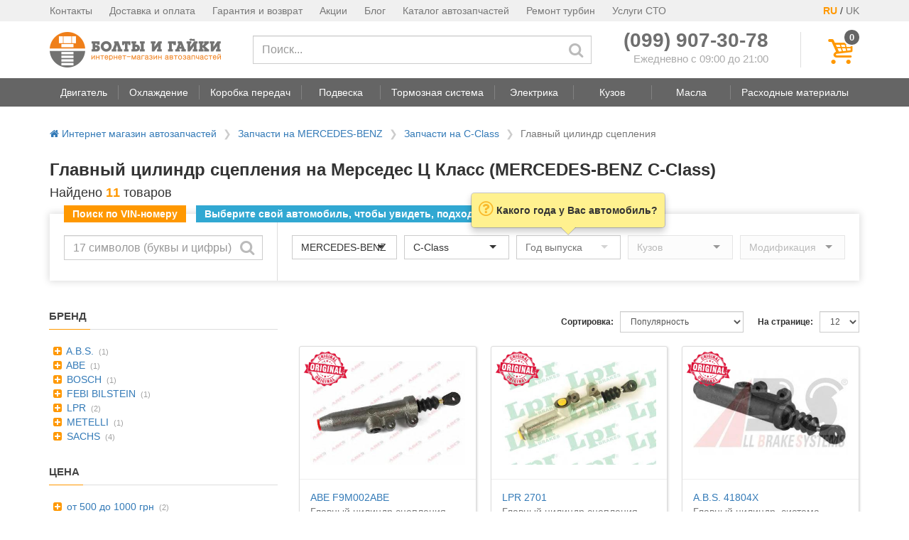

--- FILE ---
content_type: text/html; charset=utf-8
request_url: https://boltiigayki.com.ua/glavnyj-cilindr-scepleniya/mercedes-benz/c-class/
body_size: 11438
content:



<!DOCTYPE html>
<html lang="ru">
<head>
    <meta charset="UTF-8">
    <meta http-equiv="X-UA-Compatible" content="IE=edge">
    <meta name="viewport" content="width=device-width, initial-scale=1">

    <title>
    
        Главный цилиндр сцепления на Мерседес Ц Класс по низкой цене купить с доставкой
    
</title>
    
    
    <meta name="description" content="Купить главный цилиндр сцепления на Мерседес Ц Класс : есть выбор производителя и цены. ⚡ Качественные детали MERCEDES-BENZ C-Class. ⚡ Сертифицированный товар.">
    
    


    
    <link rel="dns-prefetch" href="https://cdn-cis.jivosite.com">
    <link rel="dns-prefetch" href="https://www.google-analytics.com">
    

    

<link rel="apple-touch-icon" sizes="57x57" href="https://boltiigayki.com.ua/static/favicons/apple-touch-icon-57x57.png">
<link rel="apple-touch-icon" sizes="60x60" href="https://boltiigayki.com.ua/static/favicons/apple-touch-icon-60x60.png">
<link rel="apple-touch-icon" sizes="72x72" href="https://boltiigayki.com.ua/static/favicons/apple-touch-icon-72x72.png">
<link rel="apple-touch-icon" sizes="76x76" href="https://boltiigayki.com.ua/static/favicons/apple-touch-icon-76x76.png">
<link rel="apple-touch-icon" sizes="114x114" href="https://boltiigayki.com.ua/static/favicons/apple-touch-icon-114x114.png">
<link rel="apple-touch-icon" sizes="120x120" href="https://boltiigayki.com.ua/static/favicons/apple-touch-icon-120x120.png">
<link rel="apple-touch-icon" sizes="144x144" href="https://boltiigayki.com.ua/static/favicons/apple-touch-icon-144x144.png">
<link rel="apple-touch-icon" sizes="152x152" href="https://boltiigayki.com.ua/static/favicons/apple-touch-icon-152x152.png">
<link rel="apple-touch-icon" sizes="180x180" href="https://boltiigayki.com.ua/static/favicons/apple-touch-icon-180x180.png">
<link rel="icon" type="image/png" href="https://boltiigayki.com.ua/static/favicons/favicon-32x32.png" sizes="32x32">
<link rel="icon" type="image/png" href="https://boltiigayki.com.ua/static/favicons/favicon-194x194.png" sizes="194x194">
<link rel="icon" type="image/png" href="https://boltiigayki.com.ua/static/favicons/favicon-96x96.png" sizes="96x96">
<link rel="icon" type="image/png" href="https://boltiigayki.com.ua/static/favicons/android-chrome-192x192.png" sizes="192x192">
<link rel="icon" type="image/png" href="https://boltiigayki.com.ua/static/favicons/favicon-16x16.png" sizes="16x16">

<link rel="shortcut icon" href="https://boltiigayki.com.ua/static/favicons/favicon.ico">
<meta name="msapplication-TileColor" content="#00aba9">
<meta name="msapplication-TileImage" content="https://boltiigayki.com.ua/static/favicons/mstile-144x144.png">
<meta name="msapplication-config" content="https://boltiigayki.com.ua/static/favicons/browserconfig.xml">
<meta name="theme-color" content="#ffffff">


    <link rel="preload" href="/static/vendor/vendor-core-bundle.min.50d25fffb9e0.css" as="style" onload="this.onload=null;this.rel='stylesheet'">
    <noscript><link rel="stylesheet" href="/static/vendor/vendor-core-bundle.min.50d25fffb9e0.css"></noscript>




    <link rel="preload" href="/static/pp-icons/font/pp-icons.59f12f662cfb.woff2?200445" as="font" type="font/woff2" crossorigin>
    <link rel="stylesheet" href="/static/css/main.min.bdb5a9b4e53d.css">

    





<style>
    .total-found {
        color: #FF9800;
        font-weight: 700;
    }

    .car-brand-block {
        padding-top: 10px;
    }

    .car-brand-block ul {
        list-style: none;
        padding-left: 10px;
    }

    .video-container {
        position: relative;
        padding-bottom: 56.25%; /* 16:9 */
        height: 0;
    }

    .video-container iframe {
        position: absolute;
        top: 0;
        left: 0;
        width: 100%;
        height: 100%;
    }

    .faq__item {
        border-bottom: 1px solid #ddd;
    }

    .faq__item button {
        background: none;
        border: none;
        display: flex;
        font-size: 16px;
        line-height: 22px;
        margin: 0;
        padding: 16px 10px 16px 0;
        text-align: left;
        width: 100%;
    }

    .faq__item--expand,
    .faq__item--collapse {
        display: none;
    }

    .faq__item button[aria-expanded="false"] .faq__item--expand {
        display: block;
    }

    .faq__item button[aria-expanded="true"] .faq__item--collapse {
        display: block;
    }

    .faq__item-btn-text {
        width: 100%;
    }

    .faq__item-content {
        padding: 5px 0 15px 0;
    }
</style>

    <script>
!function(t){"use strict";t.loadCSS||(t.loadCSS=function(){});var e=loadCSS.relpreload={};if(e.support=function(){var e;try{e=t.document.createElement("link").relList.supports("preload")}catch(t){e=!1}return function(){return e}}(),e.bindMediaToggle=function(t){var e=t.media||"all";function a(){t.addEventListener?t.removeEventListener("load",a):t.attachEvent&&t.detachEvent("onload",a),t.setAttribute("onload",null),t.media=e}t.addEventListener?t.addEventListener("load",a):t.attachEvent&&t.attachEvent("onload",a),setTimeout(function(){t.rel="stylesheet",t.media="only x"}),setTimeout(a,3e3)},e.poly=function(){if(!e.support())for(var a=t.document.getElementsByTagName("link"),n=0;n<a.length;n++){var o=a[n];"preload"!==o.rel||"style"!==o.getAttribute("as")||o.getAttribute("data-loadcss")||(o.setAttribute("data-loadcss",!0),e.bindMediaToggle(o))}},!e.support()){e.poly();var a=t.setInterval(e.poly,500);t.addEventListener?t.addEventListener("load",function(){e.poly(),t.clearInterval(a)}):t.attachEvent&&t.attachEvent("onload",function(){e.poly(),t.clearInterval(a)})}"undefined"!=typeof exports?exports.loadCSS=loadCSS:t.loadCSS=loadCSS}("undefined"!=typeof global?global:this);
</script>


    
        <!-- Google Tag Manager -->
<script>(function(w,d,s,l,i){w[l]=w[l]||[];w[l].push({'gtm.start':
new Date().getTime(),event:'gtm.js'});var f=d.getElementsByTagName(s)[0],
j=d.createElement(s),dl=l!='dataLayer'?'&l='+l:'';j.async=true;j.src=
'https://www.googletagmanager.com/gtm.js?id='+i+dl;f.parentNode.insertBefore(j,f);
})(window,document,'script','dataLayer','GTM-WQGRDKVP');</script>
<!-- End Google Tag Manager -->

    

</head>
<body>
<header>
    <div class="hidden-sm hidden-xs">
        
        <!-- top header -->
        

<div class="header-top">
    <div class="container">
        <div class="pull-right">
            <span style="color: #FF9800; font-weight: 700;">RU</span> / <a href="#" style="color: #777;font-size: 14px;">UK</a>
        </div>
        <ul class="pull-left">
            <li><a href="/contacts/">Контакты</a></li>
            <li><a href="/delivery/">Доставка и оплата</a></li>
            <li><a href="/warranty/">Гарантия и возврат</a></li>
            <li><a href="/promotions/">Акции</a></li>
            <li><a href="/blog/">Блог</a></li>
            <li><a href="/zapchasti/">Каталог автозапчастей</a></li>
            <li><a href="/service/remont-turbin/">Ремонт турбин</a></li>
            <li><a href="/sto/">Услуги СТО</a></li>
        </ul>
    </div>
</div>


        <!-- main header -->
        <div class="pp-main-header container">
            <div>
                <table>
                    <tr>
                        <td class="pp-main-header-logo-block">
                            <a href="/">
                                <img src="/static/img/logo.f42d0eeb28cf.png"
                                     alt="Интернет-магазин автозапчастей boltiigayki.com.ua"
                                     title="Интернет-магазин автозапчастей boltiigayki.com.ua">
                            </a>
                        </td>
                        <td class="pp-main-header-search-block" style="vertical-align: middle; width: 100%;">
                            <form method="GET" action="/search/" class="hidden-xs">
                                    <input type="text" class="form-control" required
                                           placeholder="Поиск..." name="q" value=""
                                           aria-label="Поиск">
                                    <button type="submit" aria-label="Искать"><span class="pp-icon-search"></span></button>
                            </form>
                        </td>
                        <td>
                            <div style="padding-right: 45px;">
                                <div>
                                    <div class="text-nowrap" style="line-height: 22px;"><a href="tel:+380999073078" style="color: #6f6f6f; font-size: 28px;"><b>(099) 907-30-78</b></a></div>
                                    <div style="font-size: 15px; text-align: right; color: #aaa; white-space: nowrap;">Ежедневно с 09:00 до 21:00</div>
                                </div>
                            </div>
                        </td>
                        <td class="pp-main-header-cart-block">
                            <div style="padding-left: 40px; border-left: 1px solid #ddd;">
                                <button class="pp-main-header__cart-button" aria-label="Корзина" style="height: 50px;"
                                        onclick="show_cart_dlg();">
                                    <i class="pp-icon-basket"></i>
                                    <span class="pp-main-header__cart-quantity cart-total-quantity" data-total-quantity="0">
                                        0
                                    </span>
                                </button>
                            </div>
                        </td>
                    </tr>
                </table>
            </div>
        </div>

        <!-- Navigation bar -->
        
            <nav class="header-navbar stub">
    <!-- navbar -->
    <div class="header-navbar__nav-outer">
        <div class="container">
            <ul class="header-navbar__nav">
                
                    
                <li class="header-navbar__nav-btn">
                    <a href="#" data-toggle="dropdown"
                       role="button" aria-haspopup="true" aria-expanded="false"
                       data-item-idx="1"
                       data-target="#navbar-menu-1"
                    >
                        <span>Двигатель</span>
                    </a>
                </li>
                
                    
                    <li class="header-navbar__spacer"></li>
                    
                <li class="header-navbar__nav-btn">
                    <a href="#" data-toggle="dropdown"
                       role="button" aria-haspopup="true" aria-expanded="false"
                       data-item-idx="2"
                       data-target="#navbar-menu-2"
                    >
                        <span>Охлаждение</span>
                    </a>
                </li>
                
                    
                    <li class="header-navbar__spacer"></li>
                    
                <li class="header-navbar__nav-btn">
                    <a href="#" data-toggle="dropdown"
                       role="button" aria-haspopup="true" aria-expanded="false"
                       data-item-idx="3"
                       data-target="#navbar-menu-3"
                    >
                        <span>Коробка передач</span>
                    </a>
                </li>
                
                    
                    <li class="header-navbar__spacer"></li>
                    
                <li class="header-navbar__nav-btn">
                    <a href="#" data-toggle="dropdown"
                       role="button" aria-haspopup="true" aria-expanded="false"
                       data-item-idx="4"
                       data-target="#navbar-menu-4"
                    >
                        <span>Подвеска</span>
                    </a>
                </li>
                
                    
                    <li class="header-navbar__spacer"></li>
                    
                <li class="header-navbar__nav-btn">
                    <a href="#" data-toggle="dropdown"
                       role="button" aria-haspopup="true" aria-expanded="false"
                       data-item-idx="5"
                       data-target="#navbar-menu-5"
                    >
                        <span>Тормозная система</span>
                    </a>
                </li>
                
                    
                    <li class="header-navbar__spacer"></li>
                    
                <li class="header-navbar__nav-btn">
                    <a href="#" data-toggle="dropdown"
                       role="button" aria-haspopup="true" aria-expanded="false"
                       data-item-idx="6"
                       data-target="#navbar-menu-6"
                    >
                        <span>Электрика</span>
                    </a>
                </li>
                
                    
                    <li class="header-navbar__spacer"></li>
                    
                <li class="header-navbar__nav-btn">
                    <a href="#" data-toggle="dropdown"
                       role="button" aria-haspopup="true" aria-expanded="false"
                       data-item-idx="7"
                       data-target="#navbar-menu-7"
                    >
                        <span>Кузов</span>
                    </a>
                </li>
                
                    
                    <li class="header-navbar__spacer"></li>
                    
                <li class="header-navbar__nav-btn">
                    <a href="#" data-toggle="dropdown"
                       role="button" aria-haspopup="true" aria-expanded="false"
                       data-item-idx="8"
                       data-target="#navbar-menu-8"
                    >
                        <span>Масла</span>
                    </a>
                </li>
                
                    
                    <li class="header-navbar__spacer"></li>
                    
                <li class="header-navbar__nav-btn">
                    <a href="#" data-toggle="dropdown"
                       role="button" aria-haspopup="true" aria-expanded="false"
                       data-item-idx="9"
                       data-target="#navbar-menu-9"
                    >
                        <span>Расходные материалы</span>
                    </a>
                </li>
                
            </ul>
        </div>
    </div>

    <!-- dropdowns -->
    
</nav>

        
    </div>

    
<div class="visible-sm visible-xs">
    <div class="mobile-header">
        <div class="mobile-header__middle">
            <a href="/">
                <img src="/static/img/logo.f42d0eeb28cf.png"
                     alt="Интернет-магазин автозапчастей boltiigayki.com.ua">
            </a>
        </div>
        <button class="mobile-header__search-button" aria-label="Поиск">
            <i class="pp-icon-search"></i>
        </button>
        <button class="mobile-header__contacts-button" aria-label="Контакты">
            <i class="pp-icon-phone"></i>
        </button>
        <button class="mobile-header__cart-button" aria-label="Корзина">
            <i class="pp-icon-basket"></i>
            <span class="mobile-header__cart-quantity cart-total-quantity" data-total-quantity="0">
                0
            </span>
        </button>
        <button class="mobile-header__menu-button" aria-label="Меню">
            <i class="pp-icon-menu"></i>
        </button>
    </div>
</div>

    
<div class="mobile-menu__overlay" style="display: none">
    <div class="mobile-menu__inner">
        <div class="mobile-menu__header clearfix">
            <a href="/">
                <img src="/static/img/logo.f42d0eeb28cf.png" class="mobile-menu__logo" style="width: 150px;"
                     alt="Интернет-магазин автозапчастей boltiigayki.com.ua">
            </a>
            <button class="close" aria-label="Закрыть">
                <i class="pp-icon-cancel"></i>
            </button>
            <div class="pull-right" style="margin-right: 20px;">
                <span style="margin-right: 5px;border: 1px solid #FF9800;padding: 5px;border-radius: 40%;">RU</span>
                <span>UK</span>
            </div>
        </div>
        <div class="mobile-menu__body">
            <ul>
                <li><a href="/categories/">Категории товаров</a></li>
                <li><a href="/zapchasti/">Каталог автозапчастей</a></li>
                <li><a href="/service/remont-turbin/">Ремонт турбин</a></li>
                <li><a href="/sto/">Услуги СТО</a></li>
                <li><a href="/contacts/">Контакты</a></li>
                <li><a href="/delivery/">Доставка и оплата</a></li>
                <li><a href="/warranty/">Гарантия и возврат</a></li>
                <li><a href="/terms/">Договор публичной оферты</a></li>
                <li><a href="/privacy-policy/">Политика конфиденциальности</a></li>
                <li><a href="/promotions/">Акции</a></li>
                <li><a href="/blog/">Статьи</a></li>
                <li><a href="/proizvoditeli/">Производители</a></li>
            </ul>
        </div>
    </div>
</div>


</header>

    <!-- Content -->
    <main>
        
        <div class="container">
           
                

<ul class="breadcrumbs">
    <li >
        <a href="/"><i class="pp-icon-home"></i> Интернет магазин автозапчастей</a>
    </li>
    
    <li >
        
        <a href="/zapchasti/mercedes-benz/">Запчасти на MERCEDES-BENZ</a>
        
    </li>
    
    <li class="breadcrumbs__mobile-item">
        
        <a href="/zapchasti/mercedes-benz/c-class/">Запчасти на C-Class</a>
        
    </li>
    
    <li >
        
        <span class="breadcrumbs__active">Главный цилиндр сцепления</span>
        
    </li>
    
</ul>


            

            
<div>
    
        <h1>Главный цилиндр сцепления на Мерседес Ц Класс (MERCEDES-BENZ C-Class)</h1>
    

    <p class="h4">
        Найдено <span class="total-found">11</span> товаров
        
    </p>
    
        


<div class="top-car-selector"
     data-selected-car-brand="463"
     data-selected-car-model="9368"
     
     data-target-category="clutch_cylinders/"
     
     data-target-url="/glavnyj-cilindr-scepleniya/mercedes-benz/c-class/"
     >

    <script>
        function search_by_vin(btn) {
            var vin_input = $(btn).parent().find('.vin-input');
            var vin = vin_input.val().trim().toUpperCase();

            if( !vin ) {
                return;
            }

            if( vin.length != 17 ) {
                vin_input.popover({
                    content: 'Неверный VIN-код',
                    placement: 'top'
                }).popover('show');
                return;
            }

            var bmw_rx = new RegExp("^(?:WBA|WBS|WBW|WBY|4US)");
            if( !vin.match(bmw_rx) ) {
                vin_input.popover({
                    content: 'В настоящее время поиск по VIN-коду работает только для автомобилей BMW',
                    placement: 'top'
                }).popover('show');
                return;
            }

            $.ajax({
                'method': 'POST',
                'url': '/ajax/vin/',
                'data': {
                    'vin': vin,
                },
                'headers': {
                    'X-CSRFToken': $.cookie('csrftoken')
                }
            }).done(function(data){
                if( data.ok ) {
                    // ga('send', 'event', 'vin', 'click');

                    
                    window.location.href = '/categories/clutch_cylinders/';
                    
                }
                else {
                    bootbox.alert({
                        message: 'VIN-код не найден'
                    });
                }
            });
        }
    </script>

    <script id="car-selector-initializer" type="application/json">{"brands": [{"id": "557", "text": "ACURA"}, {"id": "440", "text": "ALFA ROMEO"}, {"id": "442", "text": "AUDI"}, {"id": "445", "text": "BMW"}, {"id": "524", "text": "CADILLAC"}, {"id": "488", "text": "CHEVROLET"}, {"id": "446", "text": "CHRYSLER"}, {"id": "447", "text": "CITROEN"}, {"id": "489", "text": "DACIA"}, {"id": "498", "text": "DAEWOO"}, {"id": "449", "text": "DAIHATSU"}, {"id": "451", "text": "DODGE"}, {"id": "452", "text": "FIAT"}, {"id": "453", "text": "FORD"}, {"id": "455", "text": "HONDA"}, {"id": "496", "text": "HYUNDAI"}, {"id": "571", "text": "INFINITI"}, {"id": "457", "text": "ISUZU"}, {"id": "458", "text": "IVECO"}, {"id": "534", "text": "JEEP"}, {"id": "497", "text": "KIA"}, {"id": "461", "text": "LANCIA"}, {"id": "593", "text": "LAND ROVER"}, {"id": "526", "text": "LEXUS"}, {"id": "462", "text": "MAZDA"}, {"id": "463", "text": "MERCEDES-BENZ"}, {"id": "570", "text": "MINI"}, {"id": "465", "text": "MITSUBISHI"}, {"id": "467", "text": "NISSAN"}, {"id": "469", "text": "OPEL"}, {"id": "470", "text": "PEUGEOT"}, {"id": "472", "text": "RENAULT"}, {"id": "473", "text": "ROVER"}, {"id": "474", "text": "SAAB"}, {"id": "475", "text": "SEAT"}, {"id": "476", "text": "SKODA"}, {"id": "536", "text": "SMART"}, {"id": "492", "text": "SSANGYONG"}, {"id": "477", "text": "SUBARU"}, {"id": "478", "text": "SUZUKI"}, {"id": "480", "text": "TOYOTA"}, {"id": "483", "text": "VOLVO"}, {"id": "484", "text": "VW"}], "selected_brand": 463, "models": [{"text": "100", "id": "9226"}, {"text": "190", "id": "9075"}, {"text": "A-Class", "id": "9519"}, {"text": "B-Class", "id": "9783"}, {"text": "Cabriolet", "id": "9351"}, {"text": "C-Class", "id": "9368"}, {"text": "Citan", "id": "9973"}, {"text": "CLA", "id": "9998"}, {"text": "CLC-Class", "id": "9879"}, {"text": "CLK", "id": "9504"}, {"text": "CLS", "id": "9743"}, {"text": "Coupe", "id": "9213"}, {"text": "E-Class", "id": "9115"}, {"text": "G-Class", "id": "9048"}, {"text": "GLA-CLASS (X156)", "id": "9993"}, {"text": "GL-Class", "id": "9828"}, {"text": "GLK-Class", "id": "9875"}, {"text": "Kombi", "id": "9151"}, {"text": "M-Class", "id": "9547"}, {"text": "R-Class", "id": "9813"}, {"text": "S-Class", "id": "9005"}, {"text": "SL", "id": "9002"}, {"text": "SLK", "id": "9462"}, {"text": "SLR", "id": "9745"}, {"text": "SLS AMG", "id": "9911"}, {"text": "Sprinter", "id": "9449"}, {"text": "T1", "id": "9060"}, {"text": "T1/TN", "id": "9064"}, {"text": "T2/LN1", "id": "9188"}, {"text": "Vaneo", "id": "9687"}, {"text": "Vario", "id": "9467"}, {"text": "V-Class", "id": "9464"}, {"text": "Viano", "id": "9737"}, {"text": "Vito", "id": "9491"}, {"text": "Vito / Mixto", "id": "9718"}, {"text": "W124", "id": "10059"}, {"text": "W202", "id": "10068"}, {"text": "W203", "id": "10070"}, {"text": "W210", "id": "10069"}, {"text": "W211", "id": "10071"}], "selected_model": 9368, "years": [{"id": "1993", "text": "1993"}, {"id": "1994", "text": "1994"}, {"id": "1995", "text": "1995"}, {"id": "1996", "text": "1996"}, {"id": "1997", "text": "1997"}, {"id": "1998", "text": "1998"}, {"id": "1999", "text": "1999"}, {"id": "2000", "text": "2000"}, {"id": "2001", "text": "2001"}, {"id": "2002", "text": "2002"}, {"id": "2003", "text": "2003"}, {"id": "2004", "text": "2004"}, {"id": "2005", "text": "2005"}, {"id": "2006", "text": "2006"}, {"id": "2007", "text": "2007"}, {"id": "2008", "text": "2008"}, {"id": "2009", "text": "2009"}, {"id": "2010", "text": "2010"}, {"id": "2011", "text": "2011"}, {"id": "2012", "text": "2012"}, {"id": "2013", "text": "2013"}, {"id": "2014", "text": "2014"}, {"id": "2015", "text": "2015"}, {"id": "2016", "text": "2016"}, {"id": "2017", "text": "2017"}, {"id": "2018", "text": "2018"}, {"id": "2019", "text": "2019"}, {"id": "2020", "text": "2020"}, {"id": "2021", "text": "2021"}, {"id": "2022", "text": "2022"}, {"id": "2023", "text": "2023"}, {"id": "2024", "text": "2024"}, {"id": "2025", "text": "2025"}, {"id": "2026", "text": "2026"}]}</script>

    <div class="top-car-selector__labels-block">
        <div class="vin-label">Поиск по VIN-номеру</div>
        <div class="common-label top-car-selector__full-only">Выберите свой автомобиль, чтобы увидеть, подходит ли товар к нему</div>
    </div>

    <div class="pp-main-header-search-block top-car-selector__vin-selector-block">
        <form>
            <input type="text" class="vin-input form-control" name="vin"
                   placeholder="17 символов (буквы и цифры)"
                   aria-label="Поиск по VIN-коду">
            <button aria-label="Искать"
                    onclick="search_by_vin(this); return false;"><span class="pp-icon-search"></span></button>
        </form>
    </div>
    <div class="top-car-selector__car-selector-block">
        <div class="top-car-selector__labels-block top-car-selector__compact-only">
            <div class="common-label">Выберите свой автомобиль</div>
        </div>

        <select id="car-selector__brand" class="form-control car-selector__brand"
                data-placeholder="Производитель" disabled></select>
        <select id="car-selector__model" class="form-control car-selector__model "
                data-placeholder="Модель" disabled></select>
        <select id="car-selector__year" class="form-control car-selector__year "
                data-placeholder="Год выпуска" disabled></select>
        <select id="car-selector__body" class="form-control hidden-xs"
                data-placeholder="Кузов" disabled></select>
        <select id="car-selector__type" class="form-control hidden-xs"
                data-placeholder="Модификация" disabled></select>
    </div>

</div>



    
</div>
<div class="row" style="margin-top: 40px;">
    <div class="v-products__col-filter">
        

<!-- Active filters -->


<!-- Common filters -->

<div class="visible-sm visible-xs" style="margin-bottom: 10px;">
    <button class="btn btn-primary collapse-trigger" type="button" style="width: 100%;"
            data-target="#product-filters" data-toggle-classes="hidden-sm hidden-xs"
            data-alt-name="Скрыть фильтры">
        Показать фильтры
    </button>
</div>
<div id="product-filters" class="hidden-sm hidden-xs">

    
        



<div>
    <div class="pp-block-header"><span>Бренд</span></div>
    <div class="pp-block-body">
        <ul class="list-unstyled pp-simple-filter">

    <li>
        <a href="#" onclick="pp_filter.add('f_brand', '367');">
            <i class="pp-icon-plus-squared"></i>
            A.B.S.</a>
        <span class="pp-simple-filter-num">(1)</span>
    </li>

    <li>
        <a href="#" onclick="pp_filter.add('f_brand', '2172');">
            <i class="pp-icon-plus-squared"></i>
            ABE</a>
        <span class="pp-simple-filter-num">(1)</span>
    </li>

    <li>
        <a href="#" onclick="pp_filter.add('f_brand', '29');">
            <i class="pp-icon-plus-squared"></i>
            BOSCH</a>
        <span class="pp-simple-filter-num">(1)</span>
    </li>

    <li>
        <a href="#" onclick="pp_filter.add('f_brand', '99');">
            <i class="pp-icon-plus-squared"></i>
            FEBI BILSTEIN</a>
        <span class="pp-simple-filter-num">(1)</span>
    </li>

    <li>
        <a href="#" onclick="pp_filter.add('f_brand', '405');">
            <i class="pp-icon-plus-squared"></i>
            LPR</a>
        <span class="pp-simple-filter-num">(2)</span>
    </li>

    <li>
        <a href="#" onclick="pp_filter.add('f_brand', '119');">
            <i class="pp-icon-plus-squared"></i>
            METELLI</a>
        <span class="pp-simple-filter-num">(1)</span>
    </li>

    <li>
        <a href="#" onclick="pp_filter.add('f_brand', '31');">
            <i class="pp-icon-plus-squared"></i>
            SACHS</a>
        <span class="pp-simple-filter-num">(4)</span>
    </li>

</ul>

    </div>
</div>


    

    

    

    
        



<div>
    <div class="pp-block-header"><span>Цена</span></div>
    <div class="pp-block-body">
        <ul class="list-unstyled pp-simple-filter">

    <li>
        <a href="#" onclick="pp_filter.add('f_price', '500-1000');">
            <i class="pp-icon-plus-squared"></i>
            от 500 до 1000 грн</a>
        <span class="pp-simple-filter-num">(2)</span>
    </li>

    <li>
        <a href="#" onclick="pp_filter.add('f_price', '1000-3000');">
            <i class="pp-icon-plus-squared"></i>
            от 1000 до 3000 грн</a>
        <span class="pp-simple-filter-num">(6)</span>
    </li>

    <li>
        <a href="#" onclick="pp_filter.add('f_price', '5000-');">
            <i class="pp-icon-plus-squared"></i>
            от 5000 грн</a>
        <span class="pp-simple-filter-num">(3)</span>
    </li>

</ul>

    </div>
</div>


    

</div>


        
        
        

        
        <div class="hidden-sm hidden-xs">
            <div class="pp-block-header"><span>Похожие категории</span></div>
            <ul class="list-unstyled">
                
                <li style="margin-bottom: 5px;">
                    <a href="/vyzhimnoj-podshipnik-scepleniya/mercedes-benz/c-class/">Выжимной подшипник сцепления</a>
                </li>
                
                <li style="margin-bottom: 5px;">
                    <a href="/disk-scepleniya/mercedes-benz/c-class/">Диск сцепления</a>
                </li>
                
                <li style="margin-bottom: 5px;">
                    <a href="/komplekt-scepleniya/mercedes-benz/c-class/">Комплект сцепления</a>
                </li>
                
                <li style="margin-bottom: 5px;">
                    <a href="/rabochij-cilindr-scepleniya/mercedes-benz/c-class/">Рабочий цилиндр сцепления</a>
                </li>
                
            </ul>
            
                
                <hr style="margin: 15px 0;">
                <div>
                    <a href="/glavnyj-cilindr-scepleniya/">
                        Главный цилиндр сцепления (Все)
                    </a>
                </div>
                
            
        </div>
        
    </div>
    <div class="v-products__col-content">
        
            

<!-- List header -->
<div class="products-list-header clearfix">
    <!-- Page size selector -->
    <div class="pull-right" style="margin-top: 3px; margin-bottom: 3px;">
        <label for="products-list-sel-page-size">На странице:</label>
            <select id="products-list-sel-page-size" class="form-control input-sm">
            
            <option value="12" selected>12</option>
            
            <option value="18" >18</option>
            
            <option value="24" >24</option>
            
            <option value="48" >48</option>
            
            <option value="96" >96</option>
            
            </select>
    </div>

    <!-- Sort direction selector -->
    <div class="pull-right" style="margin-top: 3px; margin-bottom: 3px;">
        <label for="products-list-sel-sort">Сортировка:</label>
            <select id="products-list-sel-sort" class="form-control input-sm">
            
            <option value="price" >Цена - по возрастанию</option>
            
            <option value="-price" >Цена - по убыванию</option>
            
            <option value="popularity" selected>Популярность</option>
            
            </select>
    </div>
</div>

<!-- List body -->

    <div>
        <div class="row row-10">
            
            <div class="col-xs-12 col-sm-6 col-lg-4 col-10">
                <div style="margin: 10px 0;">
                
<div class="product-tile" style="min-height: 330px;">
    
    <div class="product-tile__image-block">
        <div class="product-tile__image-wrapper">
            <a href="/catalog/ABE/F9M002ABE/" rel="nofollow">
                <img
                
                     src="/images/125/125325.0.details.jpg"
                
                     
                     alt="Главный цилиндр сцепления ABE F9M002ABE">
            </a>
        </div>

        
            <div class="product-tile__labels">
                

                
            </div>

            
            <div class="product-tile__original"></div>
            

<!--            <div class="product-tile__free-delivery"></div>-->
        
    </div>

    
    <div class="product-tile__text-block">
        
        <div class="product-tile__title">
            <a href="/catalog/ABE/F9M002ABE/" rel="nofollow">
                
                    <span class="product-tile__title-code">ABE F9M002ABE</span>
                    
                        <br>Главный цилиндр сцепления
                    
                
            </a>
        </div>

        
        




        

        
        <div class="product-tile__buy-block">
            
            <div class="product-tile__prices">
                
                    
                        <div class="original-price" style="height: 20px;">
                        
                        </div>
                        <div class="price">832 грн</div>
                    

                    
                        <div class="availability">Есть в наличии</div>
                    
                
            </div>

            <div>
                <button class="btn product-tile__buy-btn" onclick="window.location = '/catalog/ABE/F9M002ABE/';">
                    Подробнее
                </button>
            </div>
        </div>
    </div>
</div>

                </div>
            </div>
            
            <div class="col-xs-12 col-sm-6 col-lg-4 col-10">
                <div style="margin: 10px 0;">
                
<div class="product-tile" style="min-height: 330px;">
    
    <div class="product-tile__image-block">
        <div class="product-tile__image-wrapper">
            <a href="/catalog/LPR/2701/" rel="nofollow">
                <img
                
                     class="lozad"
                     src="[data-uri]"
                     data-src="/images/121/121106.0.details.jpg"
                
                     
                     alt="Главный цилиндр сцепления LPR 2701">
            </a>
        </div>

        
            <div class="product-tile__labels">
                

                
            </div>

            
            <div class="product-tile__original"></div>
            

<!--            <div class="product-tile__free-delivery"></div>-->
        
    </div>

    
    <div class="product-tile__text-block">
        
        <div class="product-tile__title">
            <a href="/catalog/LPR/2701/" rel="nofollow">
                
                    <span class="product-tile__title-code">LPR 2701</span>
                    
                        <br>Главный цилиндр сцепления
                    
                
            </a>
        </div>

        
        




        

        
        <div class="product-tile__buy-block">
            
            <div class="product-tile__prices">
                
                    
                        <div class="original-price" style="height: 20px;">
                        
                        </div>
                        <div class="price">933 грн</div>
                    

                    
                        <div class="availability orange">Доставка 1 день</div>
                    
                
            </div>

            <div>
                <button class="btn product-tile__buy-btn" onclick="window.location = '/catalog/LPR/2701/';">
                    Подробнее
                </button>
            </div>
        </div>
    </div>
</div>

                </div>
            </div>
            
            <div class="col-xs-12 col-sm-6 col-lg-4 col-10">
                <div style="margin: 10px 0;">
                
<div class="product-tile" style="min-height: 330px;">
    
    <div class="product-tile__image-block">
        <div class="product-tile__image-wrapper">
            <a href="/catalog/A.B.S./41804X/" rel="nofollow">
                <img
                
                     class="lozad"
                     src="[data-uri]"
                     data-src="/images/838/838009.0.details.jpg"
                
                     
                     alt="Главный цилиндр, система сцепления A.B.S. 41804X">
            </a>
        </div>

        
            <div class="product-tile__labels">
                

                
            </div>

            
            <div class="product-tile__original"></div>
            

<!--            <div class="product-tile__free-delivery"></div>-->
        
    </div>

    
    <div class="product-tile__text-block">
        
        <div class="product-tile__title">
            <a href="/catalog/A.B.S./41804X/" rel="nofollow">
                
                    <span class="product-tile__title-code">A.B.S. 41804X</span>
                    
                        <br>Главный цилиндр, система сцепления
                    
                
            </a>
        </div>

        
        




        

        
        <div class="product-tile__buy-block">
            
            <div class="product-tile__prices">
                
                    
                        <div class="original-price" style="height: 20px;">
                        
                        </div>
                        <div class="price">1085 грн</div>
                    

                    
                        <div class="availability orange">Доставка 2 дня</div>
                    
                
            </div>

            <div>
                <button class="btn product-tile__buy-btn" onclick="window.location = '/catalog/A.B.S./41804X/';">
                    Подробнее
                </button>
            </div>
        </div>
    </div>
</div>

                </div>
            </div>
            
            <div class="col-xs-12 col-sm-6 col-lg-4 col-10">
                <div style="margin: 10px 0;">
                
<div class="product-tile" style="min-height: 330px;">
    
    <div class="product-tile__image-block">
        <div class="product-tile__image-wrapper">
            <a href="/catalog/METELLI/550023/" rel="nofollow">
                <img
                
                     class="lozad"
                     src="[data-uri]"
                     data-src="/images/1017/1017499.0.details.jpg"
                
                     
                     alt="Главный цилиндр, система сцепления METELLI 55-0023">
            </a>
        </div>

        
            <div class="product-tile__labels">
                

                
            </div>

            
            <div class="product-tile__original"></div>
            

<!--            <div class="product-tile__free-delivery"></div>-->
        
    </div>

    
    <div class="product-tile__text-block">
        
        <div class="product-tile__title">
            <a href="/catalog/METELLI/550023/" rel="nofollow">
                
                    <span class="product-tile__title-code">METELLI 55-0023</span>
                    
                        <br>Главный цилиндр, система сцепления
                    
                
            </a>
        </div>

        
        




        

        
        <div class="product-tile__buy-block">
            
            <div class="product-tile__prices">
                
                    
                        <div class="original-price" style="height: 20px;">
                        
                        </div>
                        <div class="price">1236 грн</div>
                    

                    
                        <div class="availability">Есть в наличии</div>
                    
                
            </div>

            <div>
                <button class="btn product-tile__buy-btn" onclick="window.location = '/catalog/METELLI/550023/';">
                    Подробнее
                </button>
            </div>
        </div>
    </div>
</div>

                </div>
            </div>
            
            <div class="col-xs-12 col-sm-6 col-lg-4 col-10">
                <div style="margin: 10px 0;">
                
<div class="product-tile" style="min-height: 330px;">
    
    <div class="product-tile__image-block">
        <div class="product-tile__image-wrapper">
            <a href="/catalog/FEBI/12266/" rel="nofollow">
                <img
                
                     class="lozad"
                     src="[data-uri]"
                     data-src="/images/673/673022.0.details.jpg"
                
                     
                     alt="Главный цилиндр, система сцепления FEBI BILSTEIN 12266">
            </a>
        </div>

        
            <div class="product-tile__labels">
                

                
            </div>

            
            <div class="product-tile__original"></div>
            

<!--            <div class="product-tile__free-delivery"></div>-->
        
    </div>

    
    <div class="product-tile__text-block">
        
        <div class="product-tile__title">
            <a href="/catalog/FEBI/12266/" rel="nofollow">
                
                    <span class="product-tile__title-code">FEBI BILSTEIN 12266</span>
                    
                        <br>Главный цилиндр, система сцепления
                    
                
            </a>
        </div>

        
        




        

        
        <div class="product-tile__buy-block">
            
            <div class="product-tile__prices">
                
                    
                        <div class="original-price" style="height: 20px;">
                        
                        </div>
                        <div class="price">1393 грн</div>
                    

                    
                        <div class="availability">Есть в наличии</div>
                    
                
            </div>

            <div>
                <button class="btn product-tile__buy-btn" onclick="window.location = '/catalog/FEBI/12266/';">
                    Подробнее
                </button>
            </div>
        </div>
    </div>
</div>

                </div>
            </div>
            
            <div class="col-xs-12 col-sm-6 col-lg-4 col-10">
                <div style="margin: 10px 0;">
                
<div class="product-tile" style="min-height: 330px;">
    
    <div class="product-tile__image-block">
        <div class="product-tile__image-wrapper">
            <a href="/catalog/BOSCH/0986486043/" rel="nofollow">
                <img
                
                     class="lozad"
                     src="[data-uri]"
                     data-src="/images/553/553923.0.details.jpg"
                
                     
                     alt="Главный цилиндр, система сцепления BOSCH 0 986 486 043">
            </a>
        </div>

        
            <div class="product-tile__labels">
                

                
            </div>

            
            <div class="product-tile__original"></div>
            

<!--            <div class="product-tile__free-delivery"></div>-->
        
    </div>

    
    <div class="product-tile__text-block">
        
        <div class="product-tile__title">
            <a href="/catalog/BOSCH/0986486043/" rel="nofollow">
                
                    <span class="product-tile__title-code">BOSCH 0 986 486 043</span>
                    
                        <br>Главный цилиндр, система сцепления
                    
                
            </a>
        </div>

        
        




        

        
        <div class="product-tile__buy-block">
            
            <div class="product-tile__prices">
                
                    
                        <div class="original-price" style="height: 20px;">
                        
                        </div>
                        <div class="price">1449 грн</div>
                    

                    
                        <div class="availability">Есть в наличии</div>
                    
                
            </div>

            <div>
                <button class="btn product-tile__buy-btn" onclick="window.location = '/catalog/BOSCH/0986486043/';">
                    Подробнее
                </button>
            </div>
        </div>
    </div>
</div>

                </div>
            </div>
            
            <div class="col-xs-12 col-sm-6 col-lg-4 col-10">
                <div style="margin: 10px 0;">
                
<div class="product-tile" style="min-height: 330px;">
    
    <div class="product-tile__image-block">
        <div class="product-tile__image-wrapper">
            <a href="/catalog/LPR/2153/" rel="nofollow">
                <img
                
                     class="lozad"
                     src="[data-uri]"
                     data-src="/images/346/346159.0.details.jpg"
                
                     
                     alt="Главный цилиндр сцепления LPR 2153">
            </a>
        </div>

        
            <div class="product-tile__labels">
                

                
            </div>

            
            <div class="product-tile__original"></div>
            

<!--            <div class="product-tile__free-delivery"></div>-->
        
    </div>

    
    <div class="product-tile__text-block">
        
        <div class="product-tile__title">
            <a href="/catalog/LPR/2153/" rel="nofollow">
                
                    <span class="product-tile__title-code">LPR 2153</span>
                    
                        <br>Главный цилиндр сцепления
                    
                
            </a>
        </div>

        
        




        

        
        <div class="product-tile__buy-block">
            
            <div class="product-tile__prices">
                
                    
                        <div class="original-price" style="height: 20px;">
                        
                        </div>
                        <div class="price">1498 грн</div>
                    

                    
                        <div class="availability">Есть в наличии</div>
                    
                
            </div>

            <div>
                <button class="btn product-tile__buy-btn" onclick="window.location = '/catalog/LPR/2153/';">
                    Подробнее
                </button>
            </div>
        </div>
    </div>
</div>

                </div>
            </div>
            
            <div class="col-xs-12 col-sm-6 col-lg-4 col-10">
                <div style="margin: 10px 0;">
                
<div class="product-tile" style="min-height: 330px;">
    
    <div class="product-tile__image-block">
        <div class="product-tile__image-wrapper">
            <a href="/catalog/SACHS/6284654017/" rel="nofollow">
                <img
                
                     class="lozad"
                     src="[data-uri]"
                     data-src="/static/img/no_image_available.png"
                
                     
                     alt="Головний цилiндр зчеплення ( замінений з 6284 600 108 ) SACHS 6284 654 017">
            </a>
        </div>

        
            <div class="product-tile__labels">
                

                
            </div>

            
            <div class="product-tile__original"></div>
            

<!--            <div class="product-tile__free-delivery"></div>-->
        
    </div>

    
    <div class="product-tile__text-block">
        
        <div class="product-tile__title">
            <a href="/catalog/SACHS/6284654017/" rel="nofollow">
                
                    <span class="product-tile__title-code">SACHS 6284 654 017</span>
                    
                        <br>Головний цилiндр зчеплення ( замінений з 6284 600 108 )
                    
                
            </a>
        </div>

        
        




        

        
        <div class="product-tile__buy-block">
            
            <div class="product-tile__prices">
                
                    
                        <div class="original-price" style="height: 20px;">
                        
                        </div>
                        <div class="price">1847 грн</div>
                    

                    
                        <div class="availability">Есть в наличии</div>
                    
                
            </div>

            <div>
                <button class="btn product-tile__buy-btn" onclick="window.location = '/catalog/SACHS/6284654017/';">
                    Подробнее
                </button>
            </div>
        </div>
    </div>
</div>

                </div>
            </div>
            
            <div class="col-xs-12 col-sm-6 col-lg-4 col-10">
                <div style="margin: 10px 0;">
                
<div class="product-tile" style="min-height: 330px;">
    
    <div class="product-tile__image-block">
        <div class="product-tile__image-wrapper">
            <a href="/catalog/SACHS/6284605047/" rel="nofollow">
                <img
                
                     class="lozad"
                     src="[data-uri]"
                     data-src="/images/475/475862.0.details.jpg"
                
                     
                     alt="Главный цилиндр сцепления SACHS 6 284 605 047">
            </a>
        </div>

        
            <div class="product-tile__labels">
                

                
            </div>

            
            <div class="product-tile__original"></div>
            

<!--            <div class="product-tile__free-delivery"></div>-->
        
    </div>

    
    <div class="product-tile__text-block">
        
        <div class="product-tile__title">
            <a href="/catalog/SACHS/6284605047/" rel="nofollow">
                
                    <span class="product-tile__title-code">SACHS 6 284 605 047</span>
                    
                        <br>Главный цилиндр сцепления
                    
                
            </a>
        </div>

        
        




        

        
        <div class="product-tile__buy-block">
            
            <div class="product-tile__prices">
                
                    
                        <div class="price" style="font-size: 14px; min-height: 25px;">Цену уточняйте</div>
                    

                    
                        <div class="availability orange">Доставка 8 дней</div>
                    
                
            </div>

            <div>
                <button class="btn product-tile__buy-btn" onclick="window.location = '/catalog/SACHS/6284605047/';">
                    Подробнее
                </button>
            </div>
        </div>
    </div>
</div>

                </div>
            </div>
            
            <div class="col-xs-12 col-sm-6 col-lg-4 col-10">
                <div style="margin: 10px 0;">
                
<div class="product-tile" style="min-height: 330px;">
    
    <div class="product-tile__image-block">
        <div class="product-tile__image-wrapper">
            <a href="/catalog/SACHS/6284600572/" rel="nofollow">
                <img
                
                     class="lozad"
                     src="[data-uri]"
                     data-src="/static/img/no_image_available.png"
                
                     
                     alt="Главный цилиндр, система сцепления SACHS 6284600572">
            </a>
        </div>

        
            <div class="product-tile__labels">
                

                
            </div>

            
            <div class="product-tile__original"></div>
            

<!--            <div class="product-tile__free-delivery"></div>-->
        
    </div>

    
    <div class="product-tile__text-block">
        
        <div class="product-tile__title">
            <a href="/catalog/SACHS/6284600572/" rel="nofollow">
                
                    <span class="product-tile__title-code">SACHS 6284600572</span>
                    
                        <br>Главный цилиндр, система сцепления
                    
                
            </a>
        </div>

        
        




        

        
        <div class="product-tile__buy-block">
            
            <div class="product-tile__prices">
                
                    
                        <div class="price" style="font-size: 14px; min-height: 25px;">Цену уточняйте</div>
                    

                    
                        <div class="availability orange">Доставка 8 дней</div>
                    
                
            </div>

            <div>
                <button class="btn product-tile__buy-btn" onclick="window.location = '/catalog/SACHS/6284600572/';">
                    Подробнее
                </button>
            </div>
        </div>
    </div>
</div>

                </div>
            </div>
            
            <div class="col-xs-12 col-sm-6 col-lg-4 col-10">
                <div style="margin: 10px 0;">
                
<div class="product-tile" style="min-height: 330px;">
    
    <div class="product-tile__image-block">
        <div class="product-tile__image-wrapper">
            <a href="/catalog/SACHS/6284654018/" rel="nofollow">
                <img
                
                     class="lozad"
                     src="[data-uri]"
                     data-src="/static/img/no_image_available.png"
                
                     
                     alt=" SACHS 6284 654 018">
            </a>
        </div>

        
            <div class="product-tile__labels">
                

                
            </div>

            
            <div class="product-tile__original"></div>
            

<!--            <div class="product-tile__free-delivery"></div>-->
        
    </div>

    
    <div class="product-tile__text-block">
        
        <div class="product-tile__title">
            <a href="/catalog/SACHS/6284654018/" rel="nofollow">
                
                    <span class="product-tile__title-code">SACHS 6284 654 018</span>
                    
                        <br>
                    
                
            </a>
        </div>

        
        




        

        
        <div class="product-tile__buy-block">
            
            <div class="product-tile__prices">
                
                    
                        <div class="price" style="font-size: 14px; min-height: 25px;">Цену уточняйте</div>
                    

                    
                        <div class="availability orange">Доставка 8 дней</div>
                    
                
            </div>

            <div>
                <button class="btn product-tile__buy-btn" onclick="window.location = '/catalog/SACHS/6284654018/';">
                    Подробнее
                </button>
            </div>
        </div>
    </div>
</div>

                </div>
            </div>
            
        </div>
    </div>



<!-- List footer -->


            




            
            <hr>
            <h2 class="h4" style="font-weight: 700;">
                
                    
                    Главный цилиндр сцепления для других моделей MERCEDES-BENZ:
                    
                
            </h2>
            <div class="row">
                
                <div class="col-md-4 col-sm-6 col-xs-6">
                    <p><a href="/glavnyj-cilindr-scepleniya/mercedes-benz/190/">190</a></p>
                </div>
                
                <div class="col-md-4 col-sm-6 col-xs-6">
                    <p><a href="/glavnyj-cilindr-scepleniya/mercedes-benz/a-class/">A-Class</a></p>
                </div>
                
                <div class="col-md-4 col-sm-6 col-xs-6">
                    <p><a href="/glavnyj-cilindr-scepleniya/mercedes-benz/b-class/">B-Class</a></p>
                </div>
                
                <div class="col-md-4 col-sm-6 col-xs-6">
                    <p><a href="/glavnyj-cilindr-scepleniya/mercedes-benz/cabriolet/">Cabriolet</a></p>
                </div>
                
                <div class="col-md-4 col-sm-6 col-xs-6">
                    <p><a href="/glavnyj-cilindr-scepleniya/mercedes-benz/clk/">CLK</a></p>
                </div>
                
                <div class="col-md-4 col-sm-6 col-xs-6">
                    <p><a href="/glavnyj-cilindr-scepleniya/mercedes-benz/coupe/">Coupe</a></p>
                </div>
                
                <div class="col-md-4 col-sm-6 col-xs-6">
                    <p><a href="/glavnyj-cilindr-scepleniya/mercedes-benz/e-class/">E-Class</a></p>
                </div>
                
                <div class="col-md-4 col-sm-6 col-xs-6">
                    <p><a href="/glavnyj-cilindr-scepleniya/mercedes-benz/g-class/">G-Class</a></p>
                </div>
                
                <div class="col-md-4 col-sm-6 col-xs-6">
                    <p><a href="/glavnyj-cilindr-scepleniya/mercedes-benz/kombi/">Kombi</a></p>
                </div>
                
                <div class="col-md-4 col-sm-6 col-xs-6">
                    <p><a href="/glavnyj-cilindr-scepleniya/mercedes-benz/m-class/">M-Class</a></p>
                </div>
                
                <div class="col-md-4 col-sm-6 col-xs-6">
                    <p><a href="/glavnyj-cilindr-scepleniya/mercedes-benz/s-class/">S-Class</a></p>
                </div>
                
                <div class="col-md-4 col-sm-6 col-xs-6">
                    <p><a href="/glavnyj-cilindr-scepleniya/mercedes-benz/sl/">SL</a></p>
                </div>
                
                <div class="col-md-4 col-sm-6 col-xs-6">
                    <p><a href="/glavnyj-cilindr-scepleniya/mercedes-benz/slk/">SLK</a></p>
                </div>
                
                <div class="col-md-4 col-sm-6 col-xs-6">
                    <p><a href="/glavnyj-cilindr-scepleniya/mercedes-benz/sprinter/">Sprinter</a></p>
                </div>
                
                <div class="col-md-4 col-sm-6 col-xs-6">
                    <p><a href="/glavnyj-cilindr-scepleniya/mercedes-benz/t1-tn/">T1/TN</a></p>
                </div>
                
                <div class="col-md-4 col-sm-6 col-xs-6">
                    <p><a href="/glavnyj-cilindr-scepleniya/mercedes-benz/vario/">Vario</a></p>
                </div>
                
                <div class="col-md-4 col-sm-6 col-xs-6">
                    <p><a href="/glavnyj-cilindr-scepleniya/mercedes-benz/v-class/">V-Class</a></p>
                </div>
                
                <div class="col-md-4 col-sm-6 col-xs-6">
                    <p><a href="/glavnyj-cilindr-scepleniya/mercedes-benz/vito/">Vito</a></p>
                </div>
                
                <div class="col-md-4 col-sm-6 col-xs-6">
                    <p><a href="/glavnyj-cilindr-scepleniya/mercedes-benz/w-124/">W124</a></p>
                </div>
                
                <div class="col-md-4 col-sm-6 col-xs-6">
                    <p><a href="/glavnyj-cilindr-scepleniya/mercedes-benz/w-202/">W202</a></p>
                </div>
                
                <div class="col-md-4 col-sm-6 col-xs-6">
                    <p><a href="/glavnyj-cilindr-scepleniya/mercedes-benz/w-210/">W210</a></p>
                </div>
                

                
            </div>
            

        
    </div>
</div>



<div>
    <hr>
    <h2><strong>Главный цилиндр сцепления на MERCEDES-BENZ C-Class : цены, характеристики.</strong></h2>
<p>MERCEDES-BENZ — всемирный лидер в сфере легковых автомобилей разных размеров и классов. 
Среди всех моделей выделяют C-Class как одну из самых популярных. 
Концепт MERCEDES-BENZ C-Class был разработан в 1993 году. За 16 лет МЕРСЕДЕС Ц КЛАСС была выпущена в кузовах седан, универсал и купе.
Машины изготавливались как с безиновыми — M104, M113, M276, M111, M156, M112, M271, M272, M274, так и с дизельными — OM642, OM646, OM611, OM651, OM604, OM605, OM601, OM626 и OM612 двигателями. </p>
<p>В нашем магазине Вы можете приобрести ГЦС на MERCEDES-BENZ C-Class с двигателями объемом 1.8, 2.0, 2.2, 2.3, 2.4, 2.5, 2.6, 2.8, 3.6 и 4.3 литров.
В наличии есть товары следующих производителей: ЛПР (LPR), АБЕ (ABE), а также ФЕБИ БИЛЬШТАЙН (FEBI BILSTEIN).</p>
<p>Если для Вашего автомобиля по каталогу доступно несколько вариантов, и Вы затрудняетесь с выбором, попробуйте проверить ГЦС для Мерседес Ц Класс по оригинальному номеру или обратитесь к нам и мы подберем нужную деталь по вин-коду. Чтобы заказать главный цилиндр сцепления для Мерседес Ц Класс, Вы можете позвонить нам или написать в чат на сайте, оформить заказ через Корзину.
Главный цилиндр сцепления на Мерседес Ц Класс от автомагазина имеют официальную гарантию. Срок действия — 6 месяцев или 20 тысяч км.
Мы доставляем ГЦС на Мерседес Ц Класс по Киеву и другим городам Украины: Херсон, Бровары, Ивано-Франковск, Ровно, Одесса, Луцк. У нас доступна возможность самостоятельно забрать товар из нашего офиса по адресу улица Новомостицкая, 25.</p>
<p>Также обратите внимание на запчасти для <a href="/cars/opel/combo/">OPEL Combo</a>, <a href="/cars/vw/passat_b3/">VW Passat B3</a> и <a href="/cars/mercedes-benz/sprinter/">MERCEDES-BENZ Sprinter</a>, скорее всего они Вас заинтересуют.</p>
</div>










            <div id="cart-dlg-content"></div>
        </div>
    </main>

    <!-- Footer -->
    
<footer class="footer">
    <div class="container">
        <div class="row">
            <div class="col-md-4 col-sm-12 footer__column">
                <div class="footer__logo-wrapper">
                    <div class="footer__logo">
                        <img class="lozad"
                             src="[data-uri]"
                             data-src="/static/img/logo.png">
                    </div>
                </div>
                <div class="footer__extra-block">
                    <div class="footer__phone">
                        <i class="pp-icon-phone"></i>
                        <a href="tel:+380988404036">098 840 40 36</a>
                    </div>
                    <div class="footer__social-header">
                        Мы в социальных сетях
                    </div>
                    <div>
                        
                        <a href="https://www.facebook.com/boltiigayki/"
                           rel="nofollow noopener"
                           class="pp-icon-facebook v-details__social-icon" title="Мы в Facebook" target="_blank"></a>
                        <a href="https://www.instagram.com/boltiigayki/"
                           rel="nofollow noopener"
                           class="pp-icon-instagram v-details__social-icon" title="Мы в Instagram" target="_blank"></a>
                    </div>
                </div>
            </div>
            <div class="col-md-4 col-sm-6 footer__column">
                <div class="footer__links-header">Полезная информация</div>
                <ul>
                    <li><a href="/contacts/">Контакты</a></li>
                    <li><a href="/delivery/">Доставка и оплата</a></li>
                    <li><a href="/warranty/">Гарантия и возврат</a></li>
                    <li><a href="/terms/">Договор публичной оферты</a></li>
                    <li><a href="/privacy-policy/">Политика конфиденциальности</a></li>
                    <li><a href="/proizvoditeli/">Производители</a></li>
                </ul>
            </div>
            <div class="col-md-4 col-sm-6 footer__column">
                <div class="footer__info-row">
                    <i class="pp-icon-location"></i>
                    <div>
                        г. Киев, ул. Новомостицкая, 25
                    </div>
                </div>
                <div class="footer__info-row">
                    <i class="pp-icon-calendar"></i>
                    <ul>
                        <li>Пн-Пт: 9:00-19:00</li>
                        <li>Суббота: 10:00-14:00</li>
                        <li>Воскресенье: Выходной</li>
                    </ul>
                </div>
                <div class="footer__info-row">
                    <i class="pp-icon-mail-alt"></i>
                    <div>
                        <a href="mailto:support@boltiigayki.com.ua">support@boltiigayki.com.ua</a>
                    </div>
                </div>
            </div>
        </div>
        <hr>
        <div class="row">
            <div class="col-xs-12 footer__copyright">
                &copy; 2015-2022 Интернет-магазин "Болты и гайки"
            </div>
        </div>
    </div>
</footer>


    <!-- Scripts -->
    <script src="/static/3rdparty/intersection-observer/intersection-observer.min.4a1944e0b0a1.js"></script>
    <script src="/static/3rdparty/lozad.js/lozad.min.708bd29f5132.js"></script>
    <script>
        (function() {
            var observer = lozad();
            observer.observe();
        })();
    </script>



    <script src="/static/vendor/vendor-core-bundle.min.a7ba937722e1.js"></script>
    <script src="/static/js/main.min.f3657d7d2f76.js"></script>

    
        

        



    

    
    
        <script type="application/ld+json">{"@context": "http://schema.org/", "@type": "BreadcrumbList", "itemListElement": [{"@type": "ListItem", "name": "\u0413\u043b\u0430\u0432\u043d\u0430\u044f", "position": 1, "item": {"@type": "Thing", "@id": "https://boltiigayki.com.ua/"}}, {"@type": "ListItem", "name": "\u0417\u0430\u043f\u0447\u0430\u0441\u0442\u0438 \u043d\u0430 MERCEDES-BENZ", "position": 2, "item": {"@type": "Thing", "@id": "https://boltiigayki.com.ua/zapchasti/mercedes-benz/"}}, {"@type": "ListItem", "name": "\u0417\u0430\u043f\u0447\u0430\u0441\u0442\u0438 \u043d\u0430 C-Class", "position": 3, "item": {"@type": "Thing", "@id": "https://boltiigayki.com.ua/zapchasti/mercedes-benz/c-class/"}}]}</script>
    

    
<script>
    $(document).ready(function() {
        $('[data-toggle="tooltip"]').tooltip();
    });
</script>




</body>
</html>
